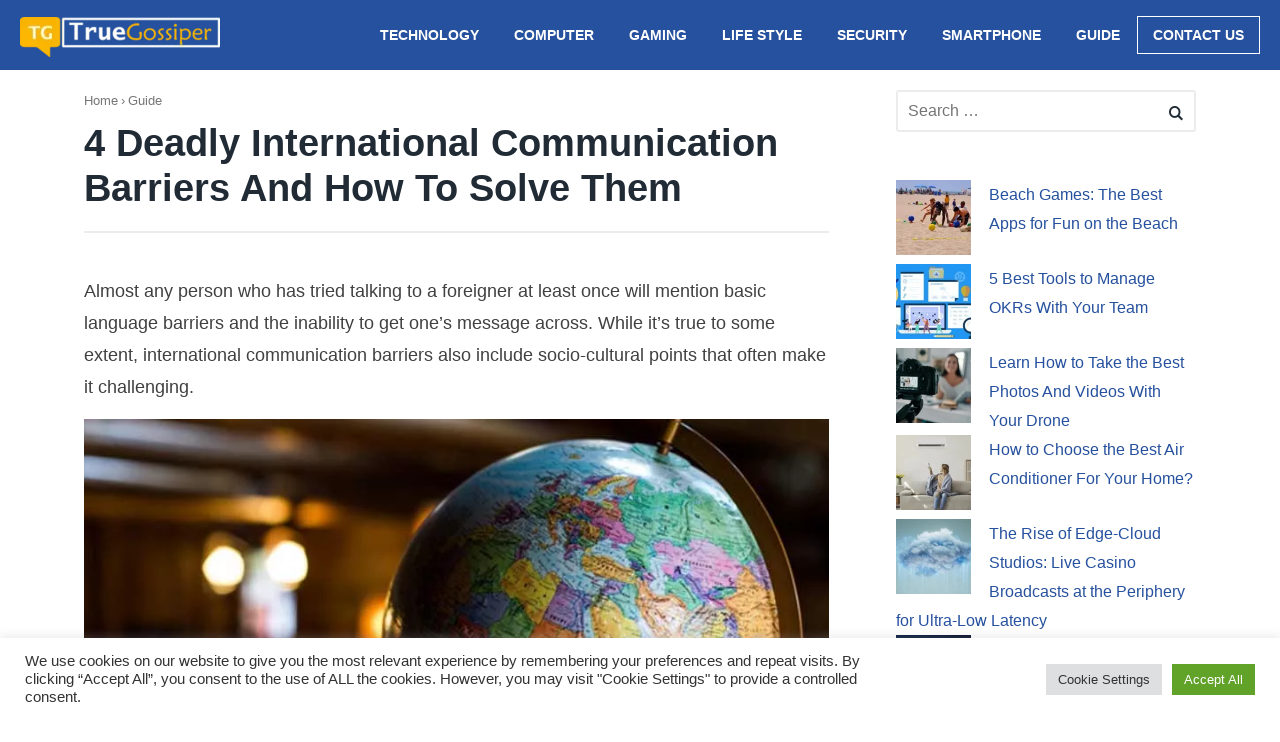

--- FILE ---
content_type: text/html; charset=UTF-8
request_url: https://www.truegossiper.com/deadly-international-communication-barriers-how-to-solve-them/
body_size: 19451
content:
<!DOCTYPE html><html lang="en-US" class="no-js no-svg" itemscope="itemscope" itemtype="http://schema.org/WebPage"><head><meta http-equiv="Content-Type" content="text/html;charset=UTF-8"><meta charset="UTF-8"><meta name="viewport" content="width=device-width, initial-scale=1"> <meta name="linkmarket-verification" content="c28d4db349edf2b62e5eddbdd1c33efb"> <meta name="publicationmedia-verification" content="2e2afdd9-bf26-4e5d-a6be-e378b51076b4"><link rel="profile" href="https://gmpg.org/xfn/11"><script async src="https://www.googletagmanager.com/gtag/js?id=G-GLY2K3XVG9"></script><script>
window.dataLayer = window.dataLayer || [];
function gtag(){dataLayer.push(arguments);}
gtag('js', new Date());
gtag('config', 'G-GLY2K3XVG9');
</script><meta name="robots" content="index, follow, max-image-preview:large, max-snippet:-1, max-video-preview:-1"><title>4 Deadly International Communication Barriers and How to Solve Them - Truegossiper</title><meta name="description" content="Almost any person who has tried talking to a foreigner at least once will mention basic language barriers and the inability to get one’s message across. While it’s true to some extent, international communication barriers also include socio-cultural points that often make it challenging"><link rel="canonical" href="https://www.truegossiper.com/deadly-international-communication-barriers-how-to-solve-them/"><meta property="og:locale" content="en_US"><meta property="og:type" content="article"><meta property="og:title" content="4 Deadly International Communication Barriers and How to Solve Them - Truegossiper"><meta property="og:description" content="Almost any person who has tried talking to a foreigner at least once will mention basic language barriers and the inability to get one’s message across. While it’s true to some extent, international communication barriers also include socio-cultural points that often make it challenging"><meta property="og:url" content="https://www.truegossiper.com/deadly-international-communication-barriers-how-to-solve-them/"><meta property="og:site_name" content="Truegossiper"><meta property="article:publisher" content="https://www.facebook.com/truegossiper"><meta property="article:published_time" content="2021-08-26T03:45:36+00:00"><meta property="article:modified_time" content="2022-04-01T08:22:37+00:00"><meta property="og:image" content="https://www.truegossiper.com/wp-content/uploads/2021/08/2-15.jpg"><meta property="og:image:width" content="840"><meta property="og:image:height" content="544"><meta property="og:image:type" content="image/jpeg"><meta name="author" content="Anil Sharma"><meta name="twitter:card" content="summary_large_image"><script type="application/ld+json" class="yoast-schema-graph">{"@context":"https://schema.org","@graph":[{"@type":"Article","@id":"https://www.truegossiper.com/deadly-international-communication-barriers-how-to-solve-them/#article","isPartOf":{"@id":"https://www.truegossiper.com/deadly-international-communication-barriers-how-to-solve-them/"},"author":{"name":"Anil Sharma","@id":"https://www.truegossiper.com/#/schema/person/815bda1d8c54b0b802ac5476785fa22e"},"headline":"4 Deadly International Communication Barriers and How to Solve Them","datePublished":"2021-08-26T03:45:36+00:00","dateModified":"2022-04-01T08:22:37+00:00","mainEntityOfPage":{"@id":"https://www.truegossiper.com/deadly-international-communication-barriers-how-to-solve-them/"},"wordCount":720,"commentCount":0,"publisher":{"@id":"https://www.truegossiper.com/#organization"},"image":{"@id":"https://www.truegossiper.com/deadly-international-communication-barriers-how-to-solve-them/#primaryimage"},"thumbnailUrl":"https://www.truegossiper.com/wp-content/uploads/2021/08/2-15.jpg","keywords":["Guide","International Communication Barriers","lifestyle"],"articleSection":["Guide","Life Style"],"inLanguage":"en-US","potentialAction":[{"@type":"CommentAction","name":"Comment","target":["https://www.truegossiper.com/deadly-international-communication-barriers-how-to-solve-them/#respond"]}]},{"@type":"WebPage","@id":"https://www.truegossiper.com/deadly-international-communication-barriers-how-to-solve-them/","url":"https://www.truegossiper.com/deadly-international-communication-barriers-how-to-solve-them/","name":"4 Deadly International Communication Barriers and How to Solve Them - Truegossiper","isPartOf":{"@id":"https://www.truegossiper.com/#website"},"primaryImageOfPage":{"@id":"https://www.truegossiper.com/deadly-international-communication-barriers-how-to-solve-them/#primaryimage"},"image":{"@id":"https://www.truegossiper.com/deadly-international-communication-barriers-how-to-solve-them/#primaryimage"},"thumbnailUrl":"https://www.truegossiper.com/wp-content/uploads/2021/08/2-15.jpg","datePublished":"2021-08-26T03:45:36+00:00","dateModified":"2022-04-01T08:22:37+00:00","description":"Almost any person who has tried talking to a foreigner at least once will mention basic language barriers and the inability to get one&rsquo;s message across. While it&rsquo;s true to some extent, international communication barriers also include socio-cultural points that often make it challenging","breadcrumb":{"@id":"https://www.truegossiper.com/deadly-international-communication-barriers-how-to-solve-them/#breadcrumb"},"inLanguage":"en-US","potentialAction":[{"@type":"ReadAction","target":["https://www.truegossiper.com/deadly-international-communication-barriers-how-to-solve-them/"]}]},{"@type":"ImageObject","inLanguage":"en-US","@id":"https://www.truegossiper.com/deadly-international-communication-barriers-how-to-solve-them/#primaryimage","url":"https://www.truegossiper.com/wp-content/uploads/2021/08/2-15.jpg","contentUrl":"https://www.truegossiper.com/wp-content/uploads/2021/08/2-15.jpg","width":840,"height":544,"caption":"Deadly International Communication Barriers and How to Solve Them"},{"@type":"BreadcrumbList","@id":"https://www.truegossiper.com/deadly-international-communication-barriers-how-to-solve-them/#breadcrumb","itemListElement":[{"@type":"ListItem","position":1,"name":"Home","item":"https://www.truegossiper.com/"},{"@type":"ListItem","position":2,"name":"4 Deadly International Communication Barriers and How to Solve Them"}]},{"@type":"WebSite","@id":"https://www.truegossiper.com/#website","url":"https://www.truegossiper.com/","name":"Truegossiper","description":"Easy Tech Tips","publisher":{"@id":"https://www.truegossiper.com/#organization"},"potentialAction":[{"@type":"SearchAction","target":{"@type":"EntryPoint","urlTemplate":"https://www.truegossiper.com/?s={search_term_string}"},"query-input":{"@type":"PropertyValueSpecification","valueRequired":true,"valueName":"search_term_string"}}],"inLanguage":"en-US"},{"@type":"Organization","@id":"https://www.truegossiper.com/#organization","name":"Truegossiper","url":"https://www.truegossiper.com/","logo":{"@type":"ImageObject","inLanguage":"en-US","@id":"https://www.truegossiper.com/#/schema/logo/image/","url":"https://truegossiper.com/wp-content/uploads/2020/09/Truegossiper-Logo.webp","contentUrl":"https://truegossiper.com/wp-content/uploads/2020/09/Truegossiper-Logo.webp","width":200,"height":40,"caption":"Truegossiper"},"image":{"@id":"https://www.truegossiper.com/#/schema/logo/image/"},"sameAs":["https://www.facebook.com/truegossiper"]},{"@type":"Person","@id":"https://www.truegossiper.com/#/schema/person/815bda1d8c54b0b802ac5476785fa22e","name":"Anil Sharma","image":{"@type":"ImageObject","inLanguage":"en-US","@id":"https://www.truegossiper.com/#/schema/person/image/","url":"https://secure.gravatar.com/avatar/4b8a388c08653366be593511f752c72d01830766d37bb38e13db867b86a63bf9?s=96&d=mm&r=g","contentUrl":"https://secure.gravatar.com/avatar/4b8a388c08653366be593511f752c72d01830766d37bb38e13db867b86a63bf9?s=96&d=mm&r=g","caption":"Anil Sharma"},"sameAs":["https://truegossiper.com"],"url":"https://www.truegossiper.com/author/anil007/"}]}</script><link rel="amphtml" href="https://www.truegossiper.com/deadly-international-communication-barriers-how-to-solve-them/amp/"><meta name="generator" content="AMP for WP 1.1.9"><link href="https://fonts.gstatic.com" crossorigin rel="preconnect"><link rel="alternate" type="application/rss+xml" title="Truegossiper » Feed" href="https://www.truegossiper.com/feed/"><link rel="alternate" type="application/rss+xml" title="Truegossiper » Comments Feed" href="https://www.truegossiper.com/comments/feed/"><link rel="alternate" type="application/rss+xml" title="Truegossiper » 4 Deadly International Communication Barriers and How to Solve Them Comments Feed" href="https://www.truegossiper.com/deadly-international-communication-barriers-how-to-solve-them/feed/"><link rel="alternate" title="oEmbed (JSON)" type="application/json+oembed" href="https://www.truegossiper.com/wp-json/oembed/1.0/embed?url=https%3A%2F%2Fwww.truegossiper.com%2Fdeadly-international-communication-barriers-how-to-solve-them%2F&amp;lang=en"><link rel="alternate" title="oEmbed (XML)" type="text/xml+oembed" href="https://www.truegossiper.com/wp-json/oembed/1.0/embed?url=https%3A%2F%2Fwww.truegossiper.com%2Fdeadly-international-communication-barriers-how-to-solve-them%2F&amp;format=xml&amp;lang=en"><link rel="alternate" type="application/rss+xml" title="Truegossiper » Stories Feed" href="https://www.truegossiper.com/web-stories/feed/"><style id="wp-img-auto-sizes-contain-inline-css" type="text/css">img:is([sizes=auto i],[sizes^="auto," i]){contain-intrinsic-size:3000px 1500px}</style><style id="wp-block-latest-posts-inline-css" type="text/css">.wp-block-latest-posts{box-sizing:border-box}.wp-block-latest-posts.alignleft{margin-right:2em}.wp-block-latest-posts.alignright{margin-left:2em}.wp-block-latest-posts.wp-block-latest-posts__list{list-style:none}.wp-block-latest-posts.wp-block-latest-posts__list li{clear:both;overflow-wrap:break-word}.wp-block-latest-posts.is-grid{display:flex;flex-wrap:wrap}.wp-block-latest-posts.is-grid li{margin:0 1.25em 1.25em 0;width:100%}@media (min-width:600px){.wp-block-latest-posts.columns-2 li{width:calc(50% - .625em)}.wp-block-latest-posts.columns-2 li:nth-child(2n){margin-right:0}.wp-block-latest-posts.columns-3 li{width:calc(33.33333% - .83333em)}.wp-block-latest-posts.columns-3 li:nth-child(3n){margin-right:0}.wp-block-latest-posts.columns-4 li{width:calc(25% - .9375em)}.wp-block-latest-posts.columns-4 li:nth-child(4n){margin-right:0}.wp-block-latest-posts.columns-5 li{width:calc(20% - 1em)}.wp-block-latest-posts.columns-5 li:nth-child(5n){margin-right:0}.wp-block-latest-posts.columns-6 li{width:calc(16.66667% - 1.04167em)}.wp-block-latest-posts.columns-6 li:nth-child(6n){margin-right:0}}:root:where(.wp-block-latest-posts.is-grid){padding:0}:root:where(.wp-block-latest-posts.wp-block-latest-posts__list){padding-left:0}.wp-block-latest-posts__post-author,.wp-block-latest-posts__post-date{display:block;font-size:.8125em}.wp-block-latest-posts__post-excerpt,.wp-block-latest-posts__post-full-content{margin-bottom:1em;margin-top:.5em}.wp-block-latest-posts__featured-image a{display:inline-block}.wp-block-latest-posts__featured-image img{height:auto;max-width:100%;width:auto}.wp-block-latest-posts__featured-image.alignleft{float:left;margin-right:1em}.wp-block-latest-posts__featured-image.alignright{float:right;margin-left:1em}.wp-block-latest-posts__featured-image.aligncenter{margin-bottom:1em;text-align:center}</style><style id="wp-emoji-styles-inline-css" type="text/css">img.wp-smiley,img.emoji{display:inline !important;border:none !important;box-shadow:none !important;height:1em !important;width:1em !important;margin:0 0.07em !important;vertical-align:-0.1em !important;background:none !important;padding:0 !important}</style><style id="wp-block-library-inline-css" type="text/css">:root{--wp-block-synced-color:#7a00df;--wp-block-synced-color--rgb:122,0,223;--wp-bound-block-color:var(--wp-block-synced-color);--wp-editor-canvas-background:#ddd;--wp-admin-theme-color:#007cba;--wp-admin-theme-color--rgb:0,124,186;--wp-admin-theme-color-darker-10:#006ba1;--wp-admin-theme-color-darker-10--rgb:0,107,160.5;--wp-admin-theme-color-darker-20:#005a87;--wp-admin-theme-color-darker-20--rgb:0,90,135;--wp-admin-border-width-focus:2px}@media (min-resolution:192dpi){:root{--wp-admin-border-width-focus:1.5px}}.wp-element-button{cursor:pointer}:root .has-very-light-gray-background-color{background-color:#eee}:root .has-very-dark-gray-background-color{background-color:#313131}:root .has-very-light-gray-color{color:#eee}:root .has-very-dark-gray-color{color:#313131}:root .has-vivid-green-cyan-to-vivid-cyan-blue-gradient-background{background:linear-gradient(135deg,#00d084,#0693e3)}:root .has-purple-crush-gradient-background{background:linear-gradient(135deg,#34e2e4,#4721fb 50%,#ab1dfe)}:root .has-hazy-dawn-gradient-background{background:linear-gradient(135deg,#faaca8,#dad0ec)}:root .has-subdued-olive-gradient-background{background:linear-gradient(135deg,#fafae1,#67a671)}:root .has-atomic-cream-gradient-background{background:linear-gradient(135deg,#fdd79a,#004a59)}:root .has-nightshade-gradient-background{background:linear-gradient(135deg,#330968,#31cdcf)}:root .has-midnight-gradient-background{background:linear-gradient(135deg,#020381,#2874fc)}:root{--wp--preset--font-size--normal:16px;--wp--preset--font-size--huge:42px}.has-regular-font-size{font-size:1em}.has-larger-font-size{font-size:2.625em}.has-normal-font-size{font-size:var(--wp--preset--font-size--normal)}.has-huge-font-size{font-size:var(--wp--preset--font-size--huge)}.has-text-align-center{text-align:center}.has-text-align-left{text-align:left}.has-text-align-right{text-align:right}.has-fit-text{white-space:nowrap!important}#end-resizable-editor-section{display:none}.aligncenter{clear:both}.items-justified-left{justify-content:flex-start}.items-justified-center{justify-content:center}.items-justified-right{justify-content:flex-end}.items-justified-space-between{justify-content:space-between}.screen-reader-text{border:0;clip-path:inset(50%);height:1px;margin:-1px;overflow:hidden;padding:0;position:absolute;width:1px;word-wrap:normal!important}.screen-reader-text:focus{background-color:#ddd;clip-path:none;color:#444;display:block;font-size:1em;height:auto;left:5px;line-height:normal;padding:15px 23px 14px;text-decoration:none;top:5px;width:auto;z-index:100000}html:where(.has-border-color){border-style:solid}html:where([style*=border-top-color]){border-top-style:solid}html:where([style*=border-right-color]){border-right-style:solid}html:where([style*=border-bottom-color]){border-bottom-style:solid}html:where([style*=border-left-color]){border-left-style:solid}html:where([style*=border-width]){border-style:solid}html:where([style*=border-top-width]){border-top-style:solid}html:where([style*=border-right-width]){border-right-style:solid}html:where([style*=border-bottom-width]){border-bottom-style:solid}html:where([style*=border-left-width]){border-left-style:solid}html:where(img[class*=wp-image-]){height:auto;max-width:100%}:where(figure){margin:0 0 1em}html:where(.is-position-sticky){--wp-admin--admin-bar--position-offset:var(--wp-admin--admin-bar--height,0px)}@media screen and (max-width:600px){html:where(.is-position-sticky){--wp-admin--admin-bar--position-offset:0px}}</style><style id="global-styles-inline-css" type="text/css">:root{--wp--preset--aspect-ratio--square:1;--wp--preset--aspect-ratio--4-3:4/3;--wp--preset--aspect-ratio--3-4:3/4;--wp--preset--aspect-ratio--3-2:3/2;--wp--preset--aspect-ratio--2-3:2/3;--wp--preset--aspect-ratio--16-9:16/9;--wp--preset--aspect-ratio--9-16:9/16;--wp--preset--color--black:#000000;--wp--preset--color--cyan-bluish-gray:#abb8c3;--wp--preset--color--white:#ffffff;--wp--preset--color--pale-pink:#f78da7;--wp--preset--color--vivid-red:#cf2e2e;--wp--preset--color--luminous-vivid-orange:#ff6900;--wp--preset--color--luminous-vivid-amber:#fcb900;--wp--preset--color--light-green-cyan:#7bdcb5;--wp--preset--color--vivid-green-cyan:#00d084;--wp--preset--color--pale-cyan-blue:#8ed1fc;--wp--preset--color--vivid-cyan-blue:#0693e3;--wp--preset--color--vivid-purple:#9b51e0;--wp--preset--gradient--vivid-cyan-blue-to-vivid-purple:linear-gradient(135deg,rgb(6,147,227) 0%,rgb(155,81,224) 100%);--wp--preset--gradient--light-green-cyan-to-vivid-green-cyan:linear-gradient(135deg,rgb(122,220,180) 0%,rgb(0,208,130) 100%);--wp--preset--gradient--luminous-vivid-amber-to-luminous-vivid-orange:linear-gradient(135deg,rgb(252,185,0) 0%,rgb(255,105,0) 100%);--wp--preset--gradient--luminous-vivid-orange-to-vivid-red:linear-gradient(135deg,rgb(255,105,0) 0%,rgb(207,46,46) 100%);--wp--preset--gradient--very-light-gray-to-cyan-bluish-gray:linear-gradient(135deg,rgb(238,238,238) 0%,rgb(169,184,195) 100%);--wp--preset--gradient--cool-to-warm-spectrum:linear-gradient(135deg,rgb(74,234,220) 0%,rgb(151,120,209) 20%,rgb(207,42,186) 40%,rgb(238,44,130) 60%,rgb(251,105,98) 80%,rgb(254,248,76) 100%);--wp--preset--gradient--blush-light-purple:linear-gradient(135deg,rgb(255,206,236) 0%,rgb(152,150,240) 100%);--wp--preset--gradient--blush-bordeaux:linear-gradient(135deg,rgb(254,205,165) 0%,rgb(254,45,45) 50%,rgb(107,0,62) 100%);--wp--preset--gradient--luminous-dusk:linear-gradient(135deg,rgb(255,203,112) 0%,rgb(199,81,192) 50%,rgb(65,88,208) 100%);--wp--preset--gradient--pale-ocean:linear-gradient(135deg,rgb(255,245,203) 0%,rgb(182,227,212) 50%,rgb(51,167,181) 100%);--wp--preset--gradient--electric-grass:linear-gradient(135deg,rgb(202,248,128) 0%,rgb(113,206,126) 100%);--wp--preset--gradient--midnight:linear-gradient(135deg,rgb(2,3,129) 0%,rgb(40,116,252) 100%);--wp--preset--font-size--small:13px;--wp--preset--font-size--medium:20px;--wp--preset--font-size--large:36px;--wp--preset--font-size--x-large:42px;--wp--preset--spacing--20:0.44rem;--wp--preset--spacing--30:0.67rem;--wp--preset--spacing--40:1rem;--wp--preset--spacing--50:1.5rem;--wp--preset--spacing--60:2.25rem;--wp--preset--spacing--70:3.38rem;--wp--preset--spacing--80:5.06rem;--wp--preset--shadow--natural:6px 6px 9px rgba(0,0,0,0.2);--wp--preset--shadow--deep:12px 12px 50px rgba(0,0,0,0.4);--wp--preset--shadow--sharp:6px 6px 0px rgba(0,0,0,0.2);--wp--preset--shadow--outlined:6px 6px 0px -3px rgb(255,255,255),6px 6px rgb(0,0,0);--wp--preset--shadow--crisp:6px 6px 0px rgb(0,0,0)}:where(.is-layout-flex){gap:0.5em}:where(.is-layout-grid){gap:0.5em}body .is-layout-flex{display:flex}.is-layout-flex{flex-wrap:wrap;align-items:center}.is-layout-flex >:is(*,div){margin:0}body .is-layout-grid{display:grid}.is-layout-grid >:is(*,div){margin:0}:where(.wp-block-columns.is-layout-flex){gap:2em}:where(.wp-block-columns.is-layout-grid){gap:2em}:where(.wp-block-post-template.is-layout-flex){gap:1.25em}:where(.wp-block-post-template.is-layout-grid){gap:1.25em}.has-black-color{color:var(--wp--preset--color--black) !important}.has-cyan-bluish-gray-color{color:var(--wp--preset--color--cyan-bluish-gray) !important}.has-white-color{color:var(--wp--preset--color--white) !important}.has-pale-pink-color{color:var(--wp--preset--color--pale-pink) !important}.has-vivid-red-color{color:var(--wp--preset--color--vivid-red) !important}.has-luminous-vivid-orange-color{color:var(--wp--preset--color--luminous-vivid-orange) !important}.has-luminous-vivid-amber-color{color:var(--wp--preset--color--luminous-vivid-amber) !important}.has-light-green-cyan-color{color:var(--wp--preset--color--light-green-cyan) !important}.has-vivid-green-cyan-color{color:var(--wp--preset--color--vivid-green-cyan) !important}.has-pale-cyan-blue-color{color:var(--wp--preset--color--pale-cyan-blue) !important}.has-vivid-cyan-blue-color{color:var(--wp--preset--color--vivid-cyan-blue) !important}.has-vivid-purple-color{color:var(--wp--preset--color--vivid-purple) !important}.has-black-background-color{background-color:var(--wp--preset--color--black) !important}.has-cyan-bluish-gray-background-color{background-color:var(--wp--preset--color--cyan-bluish-gray) !important}.has-white-background-color{background-color:var(--wp--preset--color--white) !important}.has-pale-pink-background-color{background-color:var(--wp--preset--color--pale-pink) !important}.has-vivid-red-background-color{background-color:var(--wp--preset--color--vivid-red) !important}.has-luminous-vivid-orange-background-color{background-color:var(--wp--preset--color--luminous-vivid-orange) !important}.has-luminous-vivid-amber-background-color{background-color:var(--wp--preset--color--luminous-vivid-amber) !important}.has-light-green-cyan-background-color{background-color:var(--wp--preset--color--light-green-cyan) !important}.has-vivid-green-cyan-background-color{background-color:var(--wp--preset--color--vivid-green-cyan) !important}.has-pale-cyan-blue-background-color{background-color:var(--wp--preset--color--pale-cyan-blue) !important}.has-vivid-cyan-blue-background-color{background-color:var(--wp--preset--color--vivid-cyan-blue) !important}.has-vivid-purple-background-color{background-color:var(--wp--preset--color--vivid-purple) !important}.has-black-border-color{border-color:var(--wp--preset--color--black) !important}.has-cyan-bluish-gray-border-color{border-color:var(--wp--preset--color--cyan-bluish-gray) !important}.has-white-border-color{border-color:var(--wp--preset--color--white) !important}.has-pale-pink-border-color{border-color:var(--wp--preset--color--pale-pink) !important}.has-vivid-red-border-color{border-color:var(--wp--preset--color--vivid-red) !important}.has-luminous-vivid-orange-border-color{border-color:var(--wp--preset--color--luminous-vivid-orange) !important}.has-luminous-vivid-amber-border-color{border-color:var(--wp--preset--color--luminous-vivid-amber) !important}.has-light-green-cyan-border-color{border-color:var(--wp--preset--color--light-green-cyan) !important}.has-vivid-green-cyan-border-color{border-color:var(--wp--preset--color--vivid-green-cyan) !important}.has-pale-cyan-blue-border-color{border-color:var(--wp--preset--color--pale-cyan-blue) !important}.has-vivid-cyan-blue-border-color{border-color:var(--wp--preset--color--vivid-cyan-blue) !important}.has-vivid-purple-border-color{border-color:var(--wp--preset--color--vivid-purple) !important}.has-vivid-cyan-blue-to-vivid-purple-gradient-background{background:var(--wp--preset--gradient--vivid-cyan-blue-to-vivid-purple) !important}.has-light-green-cyan-to-vivid-green-cyan-gradient-background{background:var(--wp--preset--gradient--light-green-cyan-to-vivid-green-cyan) !important}.has-luminous-vivid-amber-to-luminous-vivid-orange-gradient-background{background:var(--wp--preset--gradient--luminous-vivid-amber-to-luminous-vivid-orange) !important}.has-luminous-vivid-orange-to-vivid-red-gradient-background{background:var(--wp--preset--gradient--luminous-vivid-orange-to-vivid-red) !important}.has-very-light-gray-to-cyan-bluish-gray-gradient-background{background:var(--wp--preset--gradient--very-light-gray-to-cyan-bluish-gray) !important}.has-cool-to-warm-spectrum-gradient-background{background:var(--wp--preset--gradient--cool-to-warm-spectrum) !important}.has-blush-light-purple-gradient-background{background:var(--wp--preset--gradient--blush-light-purple) !important}.has-blush-bordeaux-gradient-background{background:var(--wp--preset--gradient--blush-bordeaux) !important}.has-luminous-dusk-gradient-background{background:var(--wp--preset--gradient--luminous-dusk) !important}.has-pale-ocean-gradient-background{background:var(--wp--preset--gradient--pale-ocean) !important}.has-electric-grass-gradient-background{background:var(--wp--preset--gradient--electric-grass) !important}.has-midnight-gradient-background{background:var(--wp--preset--gradient--midnight) !important}.has-small-font-size{font-size:var(--wp--preset--font-size--small) !important}.has-medium-font-size{font-size:var(--wp--preset--font-size--medium) !important}.has-large-font-size{font-size:var(--wp--preset--font-size--large) !important}.has-x-large-font-size{font-size:var(--wp--preset--font-size--x-large) !important}</style><style id="classic-theme-styles-inline-css" type="text/css">.wp-block-button__link{color:#fff;background-color:#32373c;border-radius:9999px;box-shadow:none;text-decoration:none;padding:calc(.667em + 2px) calc(1.333em + 2px);font-size:1.125em}.wp-block-file__button{background:#32373c;color:#fff;text-decoration:none}</style><link rel="stylesheet" id="contact-form-7-css" href="https://www.truegossiper.com/wp-content/plugins/contact-form-7/includes/css/styles.css?ver=6.1.4" type="text/css" media="all"><link rel="stylesheet" id="cookie-law-info-css" href="https://www.truegossiper.com/wp-content/plugins/cookie-law-info/legacy/public/css/cookie-law-info-public.css?ver=3.3.8" type="text/css" media="all"><link rel="stylesheet" id="cookie-law-info-gdpr-css" href="https://www.truegossiper.com/wp-content/plugins/cookie-law-info/legacy/public/css/cookie-law-info-gdpr.css?ver=3.3.8" type="text/css" media="all"><link rel="stylesheet" id="fastest-style-css" href="https://www.truegossiper.com/wp-content/themes/fastest/style.css?ver=6.9" type="text/css" media="all"><link rel="stylesheet" id="fastest-icons-css" href="https://www.truegossiper.com/wp-content/themes/fastest/assets/css/fastest-icons.css?ver=6.9" type="text/css" media="all"><script type="text/javascript" src="https://www.truegossiper.com/wp-includes/js/jquery/jquery.min.js?ver=3.7.1&amp;time=1769907771" id="jquery-core-js"></script><script type="text/javascript" src="https://www.truegossiper.com/wp-includes/js/jquery/jquery-migrate.min.js?ver=3.4.1&amp;time=1769907771" id="jquery-migrate-js"></script><script type="text/javascript" id="cookie-law-info-js-extra">

var Cli_Data = {"nn_cookie_ids":[],"cookielist":[],"non_necessary_cookies":[],"ccpaEnabled":"","ccpaRegionBased":"","ccpaBarEnabled":"","strictlyEnabled":["necessary","obligatoire"],"ccpaType":"gdpr","js_blocking":"1","custom_integration":"","triggerDomRefresh":"","secure_cookies":""};
var cli_cookiebar_settings = {"animate_speed_hide":"500","animate_speed_show":"500","background":"#FFF","border":"#b1a6a6c2","border_on":"","button_1_button_colour":"#61a229","button_1_button_hover":"#4e8221","button_1_link_colour":"#fff","button_1_as_button":"1","button_1_new_win":"","button_2_button_colour":"#333","button_2_button_hover":"#292929","button_2_link_colour":"#444","button_2_as_button":"","button_2_hidebar":"","button_3_button_colour":"#dedfe0","button_3_button_hover":"#b2b2b3","button_3_link_colour":"#333333","button_3_as_button":"1","button_3_new_win":"","button_4_button_colour":"#dedfe0","button_4_button_hover":"#b2b2b3","button_4_link_colour":"#333333","button_4_as_button":"1","button_7_button_colour":"#61a229","button_7_button_hover":"#4e8221","button_7_link_colour":"#fff","button_7_as_button":"1","button_7_new_win":"","font_family":"inherit","header_fix":"","notify_animate_hide":"1","notify_animate_show":"","notify_div_id":"#cookie-law-info-bar","notify_position_horizontal":"right","notify_position_vertical":"bottom","scroll_close":"","scroll_close_reload":"","accept_close_reload":"","reject_close_reload":"","showagain_tab":"","showagain_background":"#fff","showagain_border":"#000","showagain_div_id":"#cookie-law-info-again","showagain_x_position":"100px","text":"#333333","show_once_yn":"","show_once":"10000","logging_on":"","as_popup":"","popup_overlay":"1","bar_heading_text":"","cookie_bar_as":"banner","popup_showagain_position":"bottom-right","widget_position":"left"};
var log_object = {"ajax_url":"https://www.truegossiper.com/wp-admin/admin-ajax.php"};
//# sourceURL=cookie-law-info-js-extra

</script><script type="text/javascript" src="https://www.truegossiper.com/wp-content/plugins/cookie-law-info/legacy/public/js/cookie-law-info-public.js?ver=3.3.8&amp;time=1769907771" id="cookie-law-info-js"></script><script type="text/javascript" src="https://www.truegossiper.com/wp-content/themes/fastest/assets/js/stickyheader.js?ver=6.9&amp;time=1769907771" id="fastest-sticky-header-js"></script><script type="text/javascript" id="cwvpsb_lazyload-js-extra">

var cwvpsb_lazyload = {"type":"lazy"};
//# sourceURL=cwvpsb_lazyload-js-extra

</script><script type="text/javascript" src="https://www.truegossiper.com/wp-content/plugins/core-web-vitals-pagespeed-booster/includes/images/lazy-load-public.min.js?ver=1.0.27&amp;time=1769907771" id="cwvpsb_lazyload-js"></script><link rel="https://api.w.org/" href="https://www.truegossiper.com/wp-json/"><link rel="alternate" title="JSON" type="application/json" href="https://www.truegossiper.com/wp-json/wp/v2/posts/21970"><link rel="EditURI" type="application/rsd+xml" title="RSD" href="https://www.truegossiper.com/xmlrpc.php?rsd"><meta name="generator" content="WordPress 6.9"><link rel="shortlink" href="https://www.truegossiper.com/?p=21970"><link rel="pingback" href="https://www.truegossiper.com/xmlrpc.php"><style type="text/css">a,.entry-content a,a:hover,.entry-content a:hover,h2.entry-title a:hover,footer#colophon a:hover,h2.entry-title a:hover,.recentcomments a:hover{color:#26519e}.page-numbers.current,.comment-reply-link,.form-submit input,.nav-links span:hover,.nav-links a:hover{background-color:}h4.widgettitle{border-bottom:2px solid #26519e}.page-numbers.current,.nav-links span:hover,.nav-links a:hover,.nav-previous a:hover,.nav-next a:hover,.comment-reply-link:hover,.form-submit input:hover{border:2px solid #26519e}.hero p,.hero h1,.hero h2,.hero h3,.hero h4,.hero h5,.hero h6{color:#fff}.site-header,.main-navigation ul ul a{background-color:#26519e}.site-header a,.site-description,.main-navigation .desktop-dropdownsymbol{color:#fff}.site-header a:hover,.main-navigation .desktop-dropdownsymbol:hover,.main-navigation li li a:hover{color:#ddd}footer#colophon{background-color:#ececec}footer#colophon a,footer#colophon{color:}</style> <script>
if(screen.width<769){
window.location = "https://www.truegossiper.com/deadly-international-communication-barriers-how-to-solve-them/amp/";
}
</script><link rel="icon" href="https://www.truegossiper.com/wp-content/uploads/2019/04/fav-1-150x150.png" sizes="32x32"><link rel="icon" href="https://www.truegossiper.com/wp-content/uploads/2019/04/fav-1.png" sizes="192x192"><link rel="apple-touch-icon" href="https://www.truegossiper.com/wp-content/uploads/2019/04/fav-1.png"><meta name="msapplication-TileImage" content="https://www.truegossiper.com/wp-content/uploads/2019/04/fav-1.png"><style type="text/css" id="wp-custom-css">h2{font-size:36px}h3{font-size:28px}h4{font-size:22px}h5{font-size:20px}.wp-block-latest-posts li a{font-size:16px !important}body .ays-pb-modal_2 .ays_pb_material_close_icon{fill:#ffffff !important}.toc_list{border-left:none !important}.toc_list ul{margin-left:0px !important}body .ays-pb-modal_2 .ays_pb_material_close_icon:hover{fill:#ffffff !important}body .ays-pb-modal_2{background-image:none !important;padding:0px !important}body .ays_content_box{padding:0px !important}body .ays-pb-modal_2 .ays_content_box p{margin:0px !important}.vpn-btn{background:#ff810e;display:table;margin:0 auto;font-size:20px}.vpn-btn a{border-bottom:none !important;color:#fff}.site-header{position:static !important}body .site-content{padding:40px 0px 0px}.entry-meta{display:none}.link-btn{background:green;padding:5px 15px;color:#fff !important;display:table;margin:0 auto}#content .wrap{width:90% !important}h1.entry-title:after{margin-top:20px !Important}.entry-header .breadcrumb{margin-bottom:10px !important}body .site-content{padding:20px 0px 0px !important}.wp-image-24233{width:100%}p.comment-notes{text-align:left}.site-branding img{margin-top:12px}ins{background:none}h4.widgettitle,h4.widget-title{text-align:left}h4.widgettitle:after,h4.widget-title:after{float:right;width:70%}input[type=submit]{background:#26519e}#ez-toc-container nav .ez-toc-list{border-left:none}h3#reply-title{text-align:left;font-size:26px}.single-post .content-area p,li{font-size:18px !important;margin-bottom:0px}#menu-social-icons{display:table}#menu-social-icons li{display:table;float:left;margin-right:15px}#menu-social-icons li a{border:1px #444 solid;padding:4px 15px}.wp-caption .wp-caption-text{text-align:left}.entry-content h2:before,.entry-content h3:before,.entry-content h4:before,.entry-content h5:before,.entry-content h6:before{border-top:none}.entry-content h2,.entry-content h3{color:#26519e}table{border:1px #444 solid}table td,th{border:1px #444 solid;padding:5px}.entry-content h2,h3,h4,h5{font-weight:bold}.entry-content code{background:#f7f7f7;padding:8px 12px}.entry-content h2 b,.entry-content h3 b,.entry-content h4 b,.entry-content h5 b{font-weight:bold}.entry-content h2 strong,.entry-content h3 strong,.entry-content h4 strong,.entry-content h5 strong{font-weight:bold}.entry-content ul,ol{background:#f7f7f7;border-left:3px #26519e solid;padding-top:20px;padding-bottom:20px;padding-left:30px;margin-top:20px;margin-bottom:20px}.entry-content ul li ul{border-left:none;margin-left:0px}.entry-content ol li ul{border-left:none;margin-left:0px}.entry-content a{border-bottom:1px #444 solid}.site-footer{background:#26519e !important;color:#fff !important;margin-top:0px}.site-footer .footer-links li{list-style:inline;display:inline;margin-right:15px}.site-footer .footer-links li a{color:#fff !important;text-decoration:underline}.footer-top{background:#f7f7f7;float:left;width:100%}.page-numbers.current{color:#26519e}.page-numbers.current,.nav-links span:hover,.nav-links a:hover{color:#26519e}.main-navigation li:last-child a{border:1px #fff solid;padding:10px 15px}.gsc-input-box{border:none !important}table.gsc-search-box td.gsc-input{border:none}table.gsc-search-box td{border:none}table.gsc-search-box td{vertical-align:top !important}.gsc-search-button-v2{padding:11px 27px !important}.important p{text-align:left}@media all and (max-width:480px){.home-thumb{width:100%}.home-thumb img{width:100%}.home-content{width:100%}.home-content header.entry-header.notsingle{width:100% !important}.footer-links{padding-left:0px;margin:0 auto}.site-info .right{width:100%;text-align:center;margin-top:10px}.site-info .left{width:100%;text-align:center}#search-2{display:none}.widget-area{width:100%;max-width:100%}}</style></head><body data-rsssl="1" class="wp-singular post-template-default single single-post postid-21970 single-format-standard wp-custom-logo wp-theme-fastest"><div id="page" class="site"><a class="skip-link screen-reader-text" href="#content">Skip to content</a><header id="masthead" class="site-header topmost nav-down" itemscope itemtype="https://schema.org/WPHeader"><meta http-equiv="Content-Type" content="text/html;charset=UTF-8"><div class="wrap"><div class="site-branding"><a href="https://www.truegossiper.com" rel="home"><img alt="Truegossiper Logo" data-src="https://www.truegossiper.com/wp-content/uploads/2020/09/Truegossiper-1.webp" src="[data-uri]" class="cwvlazyload"></a><p class="site-description-hidden">Easy Tech Tips</p></div><button class="menu-toggle" aria-controls="primary-menu" aria-expanded="false">Menu</button><nav id="site-navigation" class="main-navigation" role="navigation" itemscope itemtype="http://schema.org/SiteNavigationElement"><ul id="primary-menu" class="menu"><li id="menu-item-4295" class="menu-item menu-item-type-taxonomy menu-item-object-category menu-item-4295"><a href="https://www.truegossiper.com/category/technology/" itemprop="url"><span itemprop="name">Technology</span></a></li><li id="menu-item-14595" class="menu-item menu-item-type-taxonomy menu-item-object-category menu-item-14595"><a href="https://www.truegossiper.com/category/computer/" itemprop="url"><span itemprop="name">Computer</span></a></li><li id="menu-item-15136" class="menu-item menu-item-type-taxonomy menu-item-object-category menu-item-15136"><a href="https://www.truegossiper.com/category/gaming/" itemprop="url"><span itemprop="name">Gaming</span></a></li><li id="menu-item-24383" class="menu-item menu-item-type-taxonomy menu-item-object-category current-post-ancestor current-menu-parent current-post-parent menu-item-24383"><a href="https://www.truegossiper.com/category/life-style/" itemprop="url"><span itemprop="name">Life Style</span></a></li><li id="menu-item-4497" class="menu-item menu-item-type-taxonomy menu-item-object-category menu-item-4497"><a href="https://www.truegossiper.com/category/security/" itemprop="url"><span itemprop="name">Security</span></a></li><li id="menu-item-14597" class="menu-item menu-item-type-taxonomy menu-item-object-category menu-item-14597"><a href="https://www.truegossiper.com/category/smartphone/" itemprop="url"><span itemprop="name">Smartphone</span></a></li><li id="menu-item-14598" class="menu-item menu-item-type-taxonomy menu-item-object-category current-post-ancestor current-menu-parent current-post-parent menu-item-14598"><a href="https://www.truegossiper.com/category/guide/" itemprop="url"><span itemprop="name">Guide</span></a></li><li id="menu-item-17956" class="menu-item menu-item-type-post_type menu-item-object-page menu-item-17956"><a href="https://www.truegossiper.com/contact-us/" itemprop="url"><span itemprop="name">Contact us</span></a></li></ul></nav></div></header><div id="content" class="site-content"><div class="wrap"><div data-clickadilla-banner="68077"></div><div id="primary" class="content-area"><main id="main" role="main" class="site-main"><article id="post-21970" class="post-21970 post type-post status-publish format-standard has-post-thumbnail hentry category-guide category-life-style tag-guide tag-international-communication-barriers tag-lifestyle" itemscope itemtype="https://schema.org/CreativeWork"><header class="entry-header"><meta http-equiv="Content-Type" content="text/html;charset=UTF-8"><div class="breadcrumb" xmlns:v="http://rdf.data-vocabulary.org/#"><span class="home"><i class="fastest-icon icon-home"></i></span><span typeof="v:Breadcrumb" class="root"><a rel="v:url" property="v:title" href="https://www.truegossiper.com">Home</a></span><span class="seperator">›</span><span typeof="v:Breadcrumb"><a href="https://www.truegossiper.com/category/guide/" rel="v:url" property="v:title">Guide</a></span><span class="seperator">›</span></div><h1 class="entry-title" itemprop="headline">4 Deadly International Communication Barriers and How to Solve Them</h1><div class="entry-meta"><span class="posted-on">On <a href="https://www.truegossiper.com/deadly-international-communication-barriers-how-to-solve-them/" rel="bookmark"><time itemprop="datePublished" class="entry-date published" datetime="2021-08-26T09:15:36+05:30">August 26, 2021</time><time itemprop="dateModified" class="updated" datetime="2022-04-01T13:52:37+05:30">April 1, 2022</time></a></span><span class="byline"> by <span class="author vcard" itemprop="author" itemscope itemtype="http://schema.org/Person"><a class="url fn n" href="https://www.truegossiper.com/author/anil007/" itemprop="url" rel="author"><span itemprop="name">Anil Sharma</span></a></span></span></div></header><div class="entry-content" itemprop="text"><p>Almost any person who has tried talking to a foreigner at least once will mention basic language barriers and the inability to get one’s message across. While it’s true to some extent, international communication barriers also include socio-cultural points that often make it challenging.</p><figure id="attachment_21971" aria-describedby="caption-attachment-21971" style="width: 840px" class="wp-caption alignnone"><img fetchpriority="high" decoding="async" class="size-full wp-image-21971 cwvlazyload" alt="Deadly International Communication Barriers and How to Solve Them" width="840" height="544" data-src="https://www.truegossiper.com/wp-content/uploads/cwv-webp-images/2021/08/2-15.jpg.webp" src="[data-uri]" data-srcset="https://www.truegossiper.com/wp-content/uploads/cwv-webp-images/2021/08/2-15.jpg.webp" data-sizes="(max-width: 840px) 100vw, 840px"><figcaption id="caption-attachment-21971" class="wp-caption-text">Deadly International Communication Barriers and How to Solve Them</figcaption></figure><p>It doesn’t matter if you are watching some foreign movie that poses a cultural shock or facing <a href="https://goglobalgeo.com/six-challenges-foreign-companies-face-in-asia/">challenges of doing business in Asian countries</a>, it is important to understand that international communication barriers are more complex than that.</p><h2><strong>4 Deadly International Communication Barriers and How to Solve Them </strong></h2><h3><strong>1. Linguistic Barrier</strong></h3><p>While it is not the deadliest international communication barrier these days, thanks to professional linguists and interpreters, it still represents the most apparent.</p><p>It may be relatively easy to translate a business agreement with all the considerations of legal terms, yet working with product manuals and <a href="https://www.languex.co/translation-services/medical-translations/">medical translations</a> will require native knowledge of relevant terms.</p><p>As a reliable solution, check <a href="https://thewordpoint.com/">The Word Point</a> for all types of certified linguistic assistance that will also address things like localization, voice-overs, interpreting services, and the human translation only approach.</p><p>When you turn to professionals, this communication barrier is usually settled down, yet we have three more that often come along.</p><h3><strong>2. Cultural Points</strong></h3><p>This barrier is more varied because it has perceptions and notions that have been present for decades. For example, dealing with Dutch people will have more direct communication with a high degree of clarity since they have been in the maritime and engineering industries for centuries.</p><p>Yet, if you want to make business in Arabic countries, things will become more complex as not every Western strategy will work.</p><p>Even when we know <a href="https://www.viw.com.au/index.php/news/business/30624-how-to-overcome-language-barriers-for-online-business">how to overcome language barriers for online business</a>, learning more about the foreign culture and marketing principles is essential. This is where talking to the locals and reading more about the country should come first.</p><h3><strong>3. Psychological Barriers</strong></h3><p>The psychological barrier involves more than just the perception of an idea or a person, which is why it belongs to our four deadly international communication barriers.</p><p>However, things are not that grim because it is always possible to implement things like <a href="https://www.researchgate.net/publication/271638508_Dialog_and_Mediation_Education_in_Intercultural_Communication">mediation to settle down the conflicts</a> as they occur and provide both sides of the issue with a solution.</p><p>If the psychological barriers involve financial matters or stereotypical thinking, they can be solved with the help of individual conversations.</p><p>Alternatively, use group training of the people in question to let every person involved approach cooperation and talking in a non-formal environment.</p><h3><strong>4. Conflicting Values. </strong></h3><p>This communication barrier is, perhaps, one of the hardest since it is akin to trying to solve socio-religious conflicts or values of people that they have followed since their birth.</p><p>Still, it is not always necessary to settle them down since one just cannot expand some business to a country like Saudi Arabia or the United Arab Emirates without consideration of all the restrictions and rules.</p><p>The solution is to integrate into the country’s values and become a part of it by trying one’s best to reach out to people and the local culture.</p><p>Unless the talk goes of environmental issues or political conflicts, solving conflicting values with the help of cultural integration and diversity works.</p><h3><strong>The Physical Distances &amp; Matters of Perception </strong></h3><p>The aspect of physical communication is often ignored, especially during times of pandemic restrictions and remote work. Since the majority of our communications have become even more virtual, an element of physical distance and a different perception of information play a vital role.</p><p>Therefore, it is necessary to consider a different matter of trust and <a href="https://www.brand2global.com/emotional-connection-voice-and-tone/">implement an explanatory tone</a> when dealing with social media or business matter negotiations. Provide various real-life examples to help people relate.</p><p>Such an approach will improve basic perception and will make international communication more human. It will also help to address linguistic confusion as many examples you may provide are mostly similar across the world.</p><h3><strong>BIO </strong></h3><p>As a business consultant and educator, Michael likes to explore the ways how global communications can help achieve success in any field. His posts offer efficient tips that are worth checking. Follow Michael to learn something new and get inspired.</p></div><footer class="entry-footer"><span class="cat-links">Topics <a href="https://www.truegossiper.com/category/guide/" rel="category tag">Guide</a>, <a href="https://www.truegossiper.com/category/life-style/" rel="category tag">Life Style</a></span><span class="tags-links">tags <a href="https://www.truegossiper.com/tag/guide/" rel="tag">Guide</a>, <a href="https://www.truegossiper.com/tag/international-communication-barriers/" rel="tag">International Communication Barriers</a>, <a href="https://www.truegossiper.com/tag/lifestyle/" rel="tag">lifestyle</a></span></footer></article><div id="comments" class="comments-area"><div id="respond" class="comment-respond"><h3 id="reply-title" class="comment-reply-title">Leave a Reply <small><a rel="nofollow" id="cancel-comment-reply-link" href="/deadly-international-communication-barriers-how-to-solve-them/#respond" style="display:none;">Cancel reply</a></small></h3><form action="https://www.truegossiper.com/wp-comments-post.php" method="post" id="commentform" class="comment-form"><p class="comment-notes"><span id="email-notes">Your email address will not be published.</span> <span class="required-field-message">Required fields are marked <span class="required">*</span></span></p><p class="comment-form-comment"><label for="comment">Comment <span class="required">*</span></label> <textarea id="comment" name="comment" cols="45" rows="8" maxlength="65525" required></textarea></p><p class="comment-form-author"><label for="author">Name <span class="required">*</span></label> <input id="author" name="author" type="text" value="" size="30" maxlength="245" autocomplete="name" required></p><p class="comment-form-email"><label for="email">Email <span class="required">*</span></label> <input id="email" name="email" type="email" value="" size="30" maxlength="100" aria-describedby="email-notes" autocomplete="email" required></p><p class="comment-form-url"><label for="url">Website</label> <input id="url" name="url" type="url" value="" size="30" maxlength="200" autocomplete="url"></p><p class="comment-form-cookies-consent"><input id="wp-comment-cookies-consent" name="wp-comment-cookies-consent" type="checkbox" value="yes"> <label for="wp-comment-cookies-consent">Save my name, email, and website in this browser for the next time I comment.</label></p><p class="form-submit"><input name="submit" type="submit" id="submit" class="submit" value="Post Comment"> <input type="hidden" name="comment_post_ID" value="21970" id="comment_post_ID"><input type="hidden" name="comment_parent" id="comment_parent" value="0"></p></form></div></div></main></div><aside id="secondary" class="widget-area"><section id="search-2" class="widget widget_search"><form method="get" class="search-form" id="search-form" action="https://www.truegossiper.com/"><input type="search" class="search-field" placeholder="Search …" value="" name="s" id="search-form-697ea63bd2876"><button type="submit" class="search-button"><div class="icon-search"></div></button></form></section><section id="block-7" class="widget widget_block widget_recent_entries"><ul class="wp-block-latest-posts__list wp-block-latest-posts"><li><div class="wp-block-latest-posts__featured-image alignleft"><a href="https://www.truegossiper.com/beach-games-the-best-apps-for-fun-on-the-beach/" aria-label="Beach Games: The Best Apps for Fun on the Beach"><img decoding="async" width="150" height="150" class="attachment-thumbnail size-thumbnail wp-post-image cwvlazyload" alt="Beach Games: The Best Apps for Fun on the Beach" style="max-width:75px;max-height:75px;" data-src="https://www.truegossiper.com/wp-content/uploads/cwv-webp-images/2025/12/3-150x150.jpg.webp" src="[data-uri]" data-srcset="https://www.truegossiper.com/wp-content/uploads/cwv-webp-images/2025/12/3-150x150.jpg.webp" data-sizes="(max-width: 150px) 100vw, 150px"></a></div><a class="wp-block-latest-posts__post-title" href="https://www.truegossiper.com/beach-games-the-best-apps-for-fun-on-the-beach/">Beach Games: The Best Apps for Fun on the Beach</a></li><li><div class="wp-block-latest-posts__featured-image alignleft"><a href="https://www.truegossiper.com/best-tools-to-manage-okrs-with-your-team/" aria-label="5 Best Tools to Manage OKRs With Your Team"><img decoding="async" width="150" height="150" class="attachment-thumbnail size-thumbnail wp-post-image cwvlazyload" alt="Best Tools to Manage OKRs With Your Team" style="max-width:75px;max-height:75px;" data-src="https://www.truegossiper.com/wp-content/uploads/cwv-webp-images/2025/12/2-1-150x150.jpg.webp" src="[data-uri]" data-srcset="https://www.truegossiper.com/wp-content/uploads/cwv-webp-images/2025/12/2-1-150x150.jpg.webp" data-sizes="(max-width: 150px) 100vw, 150px"></a></div><a class="wp-block-latest-posts__post-title" href="https://www.truegossiper.com/best-tools-to-manage-okrs-with-your-team/">5 Best Tools to Manage OKRs With Your Team</a></li><li><div class="wp-block-latest-posts__featured-image alignleft"><a href="https://www.truegossiper.com/take-the-best-photos-and-videos-with-your-drone/" aria-label="Learn How to Take the Best Photos And Videos With Your Drone"><img decoding="async" width="150" height="150" class="attachment-thumbnail size-thumbnail wp-post-image cwvlazyload" alt="Learn How to Take the Best Photos And Videos With Your Drone" style="max-width:75px;max-height:75px;" data-src="https://www.truegossiper.com/wp-content/uploads/cwv-webp-images/2025/12/2-150x150.jpg.webp" src="[data-uri]" data-srcset="https://www.truegossiper.com/wp-content/uploads/cwv-webp-images/2025/12/2-150x150.jpg.webp" data-sizes="(max-width: 150px) 100vw, 150px"></a></div><a class="wp-block-latest-posts__post-title" href="https://www.truegossiper.com/take-the-best-photos-and-videos-with-your-drone/">Learn How to Take the Best Photos And Videos With Your Drone</a></li><li><div class="wp-block-latest-posts__featured-image alignleft"><a href="https://www.truegossiper.com/choose-the-best-air-conditioner-for-your-home/" aria-label="How to Choose the Best Air Conditioner For Your Home?"><img decoding="async" width="150" height="150" class="attachment-thumbnail size-thumbnail wp-post-image cwvlazyload" alt="How to Choose the Best Air Conditioner For Your Home?" style="max-width:75px;max-height:75px;" data-src="https://www.truegossiper.com/wp-content/uploads/cwv-webp-images/2025/12/1-150x150.jpg.webp" src="[data-uri]" data-srcset="https://www.truegossiper.com/wp-content/uploads/cwv-webp-images/2025/12/1-150x150.jpg.webp" data-sizes="(max-width: 150px) 100vw, 150px"></a></div><a class="wp-block-latest-posts__post-title" href="https://www.truegossiper.com/choose-the-best-air-conditioner-for-your-home/">How to Choose the Best Air Conditioner For Your Home?</a></li><li><div class="wp-block-latest-posts__featured-image alignleft"><a href="https://www.truegossiper.com/the-rise-of-edge-cloud-studios/" aria-label="The Rise of Edge-Cloud Studios: Live Casino Broadcasts at the Periphery for Ultra-Low Latency"><img decoding="async" width="150" height="150" class="attachment-thumbnail size-thumbnail wp-post-image cwvlazyload" alt="The Rise of Edge-Cloud Studios" style="max-width:75px;max-height:75px;" data-src="https://www.truegossiper.com/wp-content/uploads/cwv-webp-images/2025/10/5-150x150.jpg.webp" src="[data-uri]" data-srcset="https://www.truegossiper.com/wp-content/uploads/cwv-webp-images/2025/10/5-150x150.jpg.webp" data-sizes="(max-width: 150px) 100vw, 150px"></a></div><a class="wp-block-latest-posts__post-title" href="https://www.truegossiper.com/the-rise-of-edge-cloud-studios/">The Rise of Edge-Cloud Studios: Live Casino Broadcasts at the Periphery for Ultra-Low Latency</a></li><li><div class="wp-block-latest-posts__featured-image alignleft"><a href="https://www.truegossiper.com/best-ai-tools/" aria-label="Best AI Tools In 2026 — The Practical Guide"><img decoding="async" width="150" height="150" class="attachment-thumbnail size-thumbnail wp-post-image cwvlazyload" alt="Best AI Tools" style="max-width:75px;max-height:75px;" data-src="https://www.truegossiper.com/wp-content/uploads/cwv-webp-images/2025/09/1-2-150x150.jpg.webp" src="[data-uri]" data-srcset="https://www.truegossiper.com/wp-content/uploads/cwv-webp-images/2025/09/1-2-150x150.jpg.webp" data-sizes="(max-width: 150px) 100vw, 150px"></a></div><a class="wp-block-latest-posts__post-title" href="https://www.truegossiper.com/best-ai-tools/">Best AI Tools In 2026 — The Practical Guide</a></li><li><div class="wp-block-latest-posts__featured-image alignleft"><a href="https://www.truegossiper.com/best-dlp-services-top-data-loss-prevention-software-for-modern-businesses/" aria-label="Best DLP Services: Top Data Loss Prevention Software for Modern Businesses"><img decoding="async" width="150" height="150" class="attachment-thumbnail size-thumbnail wp-post-image cwvlazyload" alt="Best DLP Services: Top Data Loss Prevention Software for Modern Businesses" style="max-width:75px;max-height:75px;" data-src="https://www.truegossiper.com/wp-content/uploads/cwv-webp-images/2025/09/1-1-150x150.jpg.webp" src="[data-uri]" data-srcset="https://www.truegossiper.com/wp-content/uploads/cwv-webp-images/2025/09/1-1-150x150.jpg.webp" data-sizes="(max-width: 150px) 100vw, 150px"></a></div><a class="wp-block-latest-posts__post-title" href="https://www.truegossiper.com/best-dlp-services-top-data-loss-prevention-software-for-modern-businesses/">Best DLP Services: Top Data Loss Prevention Software for Modern Businesses</a></li><li><div class="wp-block-latest-posts__featured-image alignleft"><a href="https://www.truegossiper.com/best-sugar-baby-websites-reviewed-ranked/" aria-label="Best Sugar Baby Websites for 2025 Reviewed &amp; Ranked"><img decoding="async" width="150" height="150" class="attachment-thumbnail size-thumbnail wp-post-image cwvlazyload" alt="Best Sugar Baby Websites" style="max-width:75px;max-height:75px;" data-src="https://www.truegossiper.com/wp-content/uploads/cwv-webp-images/2025/09/1-150x150.jpg.webp" src="[data-uri]" data-srcset="https://www.truegossiper.com/wp-content/uploads/cwv-webp-images/2025/09/1-150x150.jpg.webp" data-sizes="(max-width: 150px) 100vw, 150px"></a></div><a class="wp-block-latest-posts__post-title" href="https://www.truegossiper.com/best-sugar-baby-websites-reviewed-ranked/">Best Sugar Baby Websites for 2025 Reviewed &amp; Ranked</a></li><li><div class="wp-block-latest-posts__featured-image alignleft"><a href="https://www.truegossiper.com/the-oystervpn-review/" aria-label="OysterVPN Review: Design Simplicity Houses Great Features"><img decoding="async" width="150" height="150" class="attachment-thumbnail size-thumbnail wp-post-image cwvlazyload" alt="OysterVPN Review" style="max-width:75px;max-height:75px;" data-src="https://www.truegossiper.com/wp-content/uploads/cwv-webp-images/2025/08/1-150x150.jpg.webp" src="[data-uri]" data-srcset="https://www.truegossiper.com/wp-content/uploads/cwv-webp-images/2025/08/1-150x150.jpg.webp" data-sizes="(max-width: 150px) 100vw, 150px"></a></div><a class="wp-block-latest-posts__post-title" href="https://www.truegossiper.com/the-oystervpn-review/">OysterVPN Review: Design Simplicity Houses Great Features</a></li><li><div class="wp-block-latest-posts__featured-image alignleft"><a href="https://www.truegossiper.com/building-agile-content-pipelines-for-performance-marketing-with-headless-cms/" aria-label="Building Agile Content Pipelines for Performance Marketing with Headless CMS"><img decoding="async" width="150" height="150" class="attachment-thumbnail size-thumbnail wp-post-image cwvlazyload" alt="Building Agile Content Pipelines for Performance Marketing with Headless CMS" style="max-width:75px;max-height:75px;" data-src="https://www.truegossiper.com/wp-content/uploads/cwv-webp-images/2025/07/1-150x150.jpg.webp" src="[data-uri]" data-srcset="https://www.truegossiper.com/wp-content/uploads/cwv-webp-images/2025/07/1-150x150.jpg.webp" data-sizes="(max-width: 150px) 100vw, 150px"></a></div><a class="wp-block-latest-posts__post-title" href="https://www.truegossiper.com/building-agile-content-pipelines-for-performance-marketing-with-headless-cms/">Building Agile Content Pipelines for Performance Marketing with Headless CMS</a></li></ul></section></aside></div></div><div class="footer-top"><div class="wrap"><p style="text-align:center">For advertisements and sponsorships, you can contact us directly at <a style="color: #ff6600;">truegossiper7@gmail.com</a></p></div></div><footer id="colophon" class="site-footer"><div class="wrap"><div class="site-info"><div class="left">Copyright © 2025. Truegossiper</div><div class="right"><ul class="footer-links"><li><a href="/privacy-and-cookies">Privacy Policy</a></li><li><a href="/disclaimer">Disclaimer</a></li><li><a href="/contact-us">Contact us</a></li></ul></div></div></div></footer></div><script type="speculationrules">
{"prefetch":[{"source":"document","where":{"and":[{"href_matches":"/*"},{"not":{"href_matches":["/wp-*.php","/wp-admin/*","/wp-content/uploads/*","/wp-content/*","/wp-content/plugins/*","/wp-content/themes/fastest/*","/*\\?(.+)"]}},{"not":{"selector_matches":"a[rel~=\"nofollow\"]"}},{"not":{"selector_matches":".no-prefetch, .no-prefetch a"}}]},"eagerness":"conservative"}]}
</script><div id="cookie-law-info-bar" data-nosnippet="true"><span><div class="cli-bar-container cli-style-v2"><div class="cli-bar-message">We use cookies on our website to give you the most relevant experience by remembering your preferences and repeat visits. By clicking “Accept All”, you consent to the use of ALL the cookies. However, you may visit "Cookie Settings" to provide a controlled consent.</div><div class="cli-bar-btn_container"><a role="button" class="medium cli-plugin-button cli-plugin-main-button cli_settings_button" style="margin:0px 5px 0px 0px">Cookie Settings</a><a id="wt-cli-accept-all-btn" role="button" data-cli_action="accept_all" class="wt-cli-element medium cli-plugin-button wt-cli-accept-all-btn cookie_action_close_header cli_action_button">Accept All</a></div></div></span></div><div id="cookie-law-info-again" data-nosnippet="true"><span id="cookie_hdr_showagain">Manage consent</span></div><div class="cli-modal" data-nosnippet="true" id="cliSettingsPopup" tabindex="-1" role="dialog" aria-labelledby="cliSettingsPopup" aria-hidden="true"> <div class="cli-modal-dialog" role="document"><div class="cli-modal-content cli-bar-popup"> <button type="button" class="cli-modal-close" id="cliModalClose"><svg class="" viewbox="0 0 24 24"><path d="M19 6.41l-1.41-1.41-5.59 5.59-5.59-5.59-1.41 1.41 5.59 5.59-5.59 5.59 1.41 1.41 5.59-5.59 5.59 5.59 1.41-1.41-5.59-5.59z"></path><path d="M0 0h24v24h-24z" fill="none"></path></svg><span class="wt-cli-sr-only">Close</span> </button> <div class="cli-modal-body"><div class="cli-container-fluid cli-tab-container"><div class="cli-row"><div class="cli-col-12 cli-align-items-stretch cli-px-0"><div class="cli-privacy-overview"><h4>Privacy Overview</h4><div class="cli-privacy-content"><div class="cli-privacy-content-text">This website uses cookies to improve your experience while you navigate through the website. Out of these cookies, the cookies that are categorized as necessary are stored on your browser as they are essential for the working of basic functionalities of the website. We also use third-party cookies that help us analyze and understand how you use this website. These cookies will be stored in your browser only with your consent. You also have the option to opt-out of these cookies. But opting out of some of these cookies may have an effect on your browsing experience.</div></div><a class="cli-privacy-readmore" aria-label="Show more" role="button" data-readmore-text="Show more" data-readless-text="Show less"></a></div></div><div class="cli-col-12 cli-align-items-stretch cli-px-0 cli-tab-section-container"><div class="cli-tab-section"><div class="cli-tab-header"><a role="button" tabindex="0" class="cli-nav-link cli-settings-mobile" data-target="necessary" data-toggle="cli-toggle-tab">Necessary</a><div class="wt-cli-necessary-checkbox"><input type="checkbox" class="cli-user-preference-checkbox" id="wt-cli-checkbox-necessary" data-id="checkbox-necessary" checked><label class="form-check-label" for="wt-cli-checkbox-necessary">Necessary</label></div><span class="cli-necessary-caption">Always Enabled</span></div><div class="cli-tab-content"><div class="cli-tab-pane cli-fade" data-id="necessary"><div class="wt-cli-cookie-description">Necessary cookies are absolutely essential for the website to function properly. This category only includes cookies that ensures basic functionalities and security features of the website. These cookies do not store any personal information.</div></div></div></div><div class="cli-tab-section"><div class="cli-tab-header"><a role="button" tabindex="0" class="cli-nav-link cli-settings-mobile" data-target="non-necessary" data-toggle="cli-toggle-tab">Non-necessary</a><div class="cli-switch"><input type="checkbox" id="wt-cli-checkbox-non-necessary" class="cli-user-preference-checkbox" data-id="checkbox-non-necessary" checked><label for="wt-cli-checkbox-non-necessary" class="cli-slider" data-cli-enable="Enabled" data-cli-disable="Disabled"><span class="wt-cli-sr-only">Non-necessary</span></label></div></div><div class="cli-tab-content"><div class="cli-tab-pane cli-fade" data-id="non-necessary"><div class="wt-cli-cookie-description">Any cookies that may not be particularly necessary for the website to function and is used specifically to collect user personal data via analytics, ads, other embedded contents are termed as non-necessary cookies. It is mandatory to procure user consent prior to running these cookies on your website.</div></div></div></div></div></div></div> </div> <div class="cli-modal-footer"><div class="wt-cli-element cli-container-fluid cli-tab-container"><div class="cli-row"><div class="cli-col-12 cli-align-items-stretch cli-px-0"><div class="cli-tab-footer wt-cli-privacy-overview-actions"><a id="wt-cli-privacy-save-btn" role="button" tabindex="0" data-cli-action="accept" class="wt-cli-privacy-btn cli_setting_save_button wt-cli-privacy-accept-btn cli-btn">SAVE &amp; ACCEPT</a></div></div></div></div></div></div> </div></div><div class="cli-modal-backdrop cli-fade cli-settings-overlay"></div><div class="cli-modal-backdrop cli-fade cli-popupbar-overlay"></div><script type="text/javascript" src="https://www.truegossiper.com/wp-includes/js/dist/hooks.min.js?ver=dd5603f07f9220ed27f1&amp;time=1769907771" id="wp-hooks-js"></script><script type="text/javascript" src="https://www.truegossiper.com/wp-includes/js/dist/i18n.min.js?ver=c26c3dc7bed366793375&amp;time=1769907771" id="wp-i18n-js"></script><script type="text/javascript" id="wp-i18n-js-after">

wp.i18n.setLocaleData( { 'text direction\u0004ltr': [ 'ltr' ] } );
//# sourceURL=wp-i18n-js-after

</script><script type="text/javascript" src="https://www.truegossiper.com/wp-content/plugins/contact-form-7/includes/swv/js/index.js?ver=6.1.4&amp;time=1769907771" id="swv-js"></script><script type="text/javascript" id="contact-form-7-js-before">

var wpcf7 = {
"api": {
"root": "https:\/\/www.truegossiper.com\/wp-json\/",
"namespace": "contact-form-7\/v1"
},
"cached": 1
};
//# sourceURL=contact-form-7-js-before

</script><script type="text/javascript" src="https://www.truegossiper.com/wp-content/plugins/contact-form-7/includes/js/index.js?ver=6.1.4&amp;time=1769907771" id="contact-form-7-js"></script><script type="text/javascript" id="pll_cookie_script-js-after">

(function() {
var expirationDate = new Date();
expirationDate.setTime( expirationDate.getTime() + 31536000 * 1000 );
document.cookie = "pll_language=en; expires=" + expirationDate.toUTCString() + "; path=/; secure; SameSite=Lax";
}());
//# sourceURL=pll_cookie_script-js-after

</script><script type="text/javascript" id="fastest-navigation-js-extra">

var fastest_ScreenReaderText = {"expand":"Expand child menu","collapse":"Collapse child menu"};
//# sourceURL=fastest-navigation-js-extra

</script><script type="text/javascript" src="https://www.truegossiper.com/wp-content/themes/fastest/assets/js/navigation.js?ver=20151215&amp;time=1769907771" id="fastest-navigation-js"></script><script type="text/javascript" src="https://www.truegossiper.com/wp-content/themes/fastest/assets/js/skip-link-focus-fix.js?ver=007&amp;time=1769907771" id="fastest-skip-link-focus-fix-js"></script><script type="text/javascript" src="https://www.truegossiper.com/wp-includes/js/comment-reply.min.js?ver=6.9&amp;time=1769907771" id="comment-reply-js" async="async" data-wp-strategy="async" fetchpriority="low"></script></body></html>